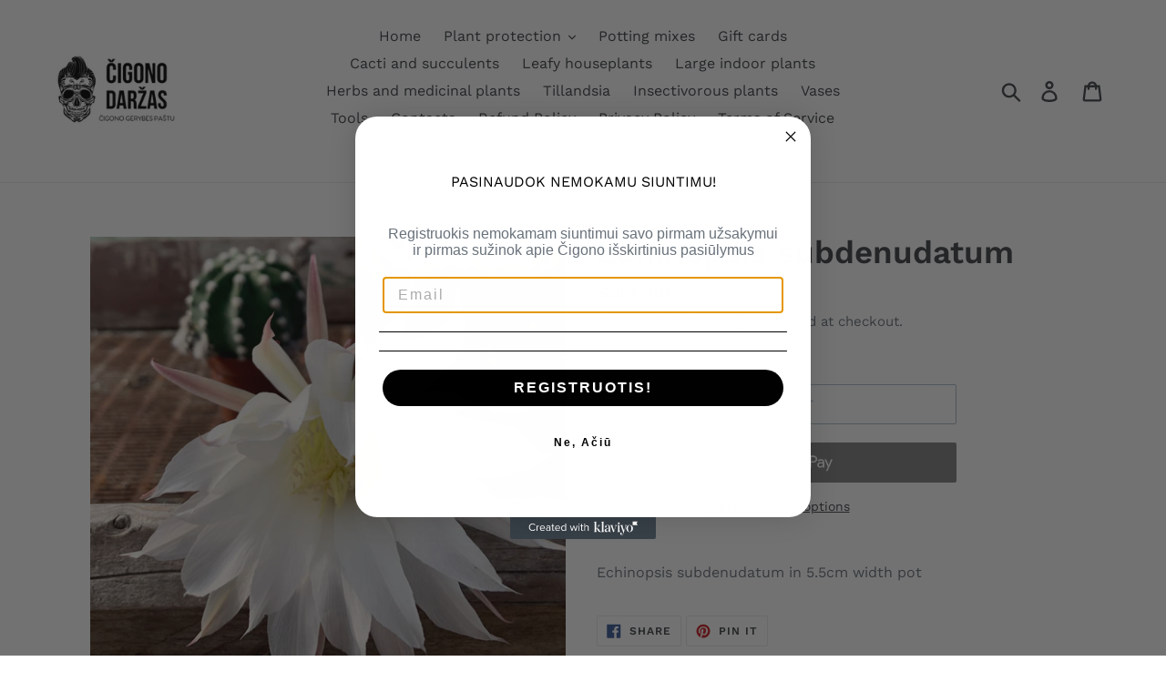

--- FILE ---
content_type: text/javascript; charset=utf-8
request_url: https://cigonodarzas.lt/en/cart/update.js
body_size: 301
content:
{"token":"hWN7o7aKJptqtxQEoynrkOWY?key=fbe6ce39af23edd9ebdda45a37472ff9","note":null,"attributes":{"language":"en"},"original_total_price":0,"total_price":0,"total_discount":0,"total_weight":0.0,"item_count":0,"items":[],"requires_shipping":false,"currency":"EUR","items_subtotal_price":0,"cart_level_discount_applications":[],"discount_codes":[],"items_changelog":{"added":[]}}